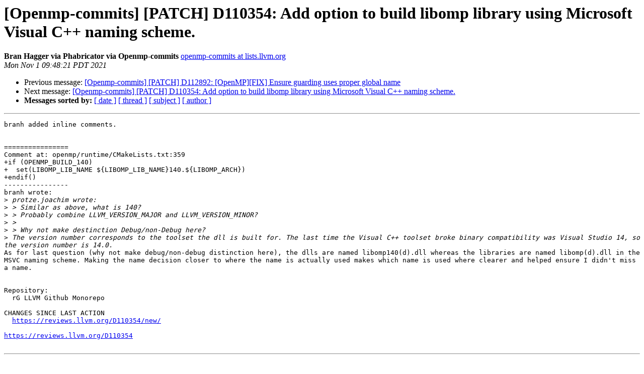

--- FILE ---
content_type: text/html
request_url: https://lists.llvm.org/pipermail/openmp-commits/2021-November/016276.html
body_size: 1579
content:
<!DOCTYPE HTML PUBLIC "-//W3C//DTD HTML 4.01 Transitional//EN">
<HTML>
 <HEAD>
   <TITLE> [Openmp-commits] [PATCH] D110354: Add option to build libomp library using Microsoft Visual C++ naming scheme.
   </TITLE>
   <LINK REL="Index" HREF="index.html" >
   <LINK REL="made" HREF="mailto:openmp-commits%40lists.llvm.org?Subject=Re%3A%20%5BOpenmp-commits%5D%20%5BPATCH%5D%20D110354%3A%20Add%20option%20to%20build%20libomp%0A%20library%20using%20Microsoft%20Visual%20C%2B%2B%20naming%20scheme.&In-Reply-To=%3CSOqgGeZtQFOTzztFQQPuPA%40geopod-ismtpd-1-2%3E">
   <META NAME="robots" CONTENT="index,nofollow">
   <style type="text/css">
       pre {
           white-space: pre-wrap;       /* css-2.1, curent FF, Opera, Safari */
           }
   </style>
   <META http-equiv="Content-Type" content="text/html; charset=utf-8">
   <LINK REL="Previous"  HREF="016288.html">
   <LINK REL="Next"  HREF="016279.html">
 </HEAD>
 <BODY BGCOLOR="#ffffff">
   <H1>[Openmp-commits] [PATCH] D110354: Add option to build libomp library using Microsoft Visual C++ naming scheme.</H1>
    <B>Bran Hagger via Phabricator via Openmp-commits</B> 
    <A HREF="mailto:openmp-commits%40lists.llvm.org?Subject=Re%3A%20%5BOpenmp-commits%5D%20%5BPATCH%5D%20D110354%3A%20Add%20option%20to%20build%20libomp%0A%20library%20using%20Microsoft%20Visual%20C%2B%2B%20naming%20scheme.&In-Reply-To=%3CSOqgGeZtQFOTzztFQQPuPA%40geopod-ismtpd-1-2%3E"
       TITLE="[Openmp-commits] [PATCH] D110354: Add option to build libomp library using Microsoft Visual C++ naming scheme.">openmp-commits at lists.llvm.org
       </A><BR>
    <I>Mon Nov  1 09:48:21 PDT 2021</I>
    <P><UL>
        <LI>Previous message: <A HREF="016288.html">[Openmp-commits] [PATCH] D112892: [OpenMP][FIX] Ensure guarding uses proper global name
</A></li>
        <LI>Next message: <A HREF="016279.html">[Openmp-commits] [PATCH] D110354: Add option to build libomp library using Microsoft Visual C++ naming scheme.
</A></li>
         <LI> <B>Messages sorted by:</B> 
              <a href="date.html#16276">[ date ]</a>
              <a href="thread.html#16276">[ thread ]</a>
              <a href="subject.html#16276">[ subject ]</a>
              <a href="author.html#16276">[ author ]</a>
         </LI>
       </UL>
    <HR>  
<!--beginarticle-->
<PRE>branh added inline comments.


================
Comment at: openmp/runtime/CMakeLists.txt:359
+if (OPENMP_BUILD_140)
+  set(LIBOMP_LIB_NAME ${LIBOMP_LIB_NAME}140.${LIBOMP_ARCH})
+endif()
----------------
branh wrote:
&gt;<i> protze.joachim wrote:
</I>&gt;<i> &gt; Similar as above, what is 140?
</I>&gt;<i> &gt; Probably combine LLVM_VERSION_MAJOR and LLVM_VERSION_MINOR?
</I>&gt;<i> &gt; 
</I>&gt;<i> &gt; Why not make destinction Debug/non-Debug here?
</I>&gt;<i> The version number corresponds to the toolset the dll is built for. The last time the Visual C++ toolset broke binary compatibility was Visual Studio 14, so the version number is 14.0.
</I>As for last question (why not make debug/non-debug distinction here), the dlls are named libomp140(d).dll whereas the libraries are named libomp(d).dll in the MSVC naming scheme. Making the name decision closer to where the name is actually used makes which name is used where clearer and helped ensure I didn't miss a name.


Repository:
  rG LLVM Github Monorepo

CHANGES SINCE LAST ACTION
  <A HREF="https://reviews.llvm.org/D110354/new/">https://reviews.llvm.org/D110354/new/</A>

<A HREF="https://reviews.llvm.org/D110354">https://reviews.llvm.org/D110354</A>

</PRE>





<!--endarticle-->
    <HR>
    <P><UL>
        <!--threads-->
	<LI>Previous message: <A HREF="016288.html">[Openmp-commits] [PATCH] D112892: [OpenMP][FIX] Ensure guarding uses proper global name
</A></li>
	<LI>Next message: <A HREF="016279.html">[Openmp-commits] [PATCH] D110354: Add option to build libomp library using Microsoft Visual C++ naming scheme.
</A></li>
         <LI> <B>Messages sorted by:</B> 
              <a href="date.html#16276">[ date ]</a>
              <a href="thread.html#16276">[ thread ]</a>
              <a href="subject.html#16276">[ subject ]</a>
              <a href="author.html#16276">[ author ]</a>
         </LI>
       </UL>

<hr>
<a href="https://lists.llvm.org/cgi-bin/mailman/listinfo/openmp-commits">More information about the Openmp-commits
mailing list</a><br>
</body></html>
